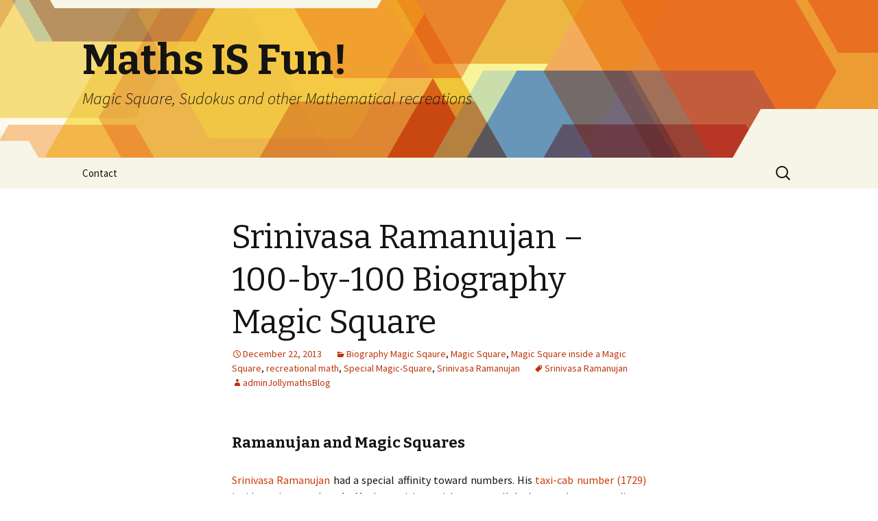

--- FILE ---
content_type: text/html; charset=UTF-8
request_url: http://jollymaths.com/blog/100x100-srinivasa-ramanujan-biography-magic-square/
body_size: 13690
content:
<!DOCTYPE html>
<!--[if IE 7]>
<html class="ie ie7" lang="en-US">
<![endif]-->
<!--[if IE 8]>
<html class="ie ie8" lang="en-US">
<![endif]-->
<!--[if !(IE 7) & !(IE 8)]><!-->
<html lang="en-US">
<!--<![endif]-->
<head>
	<meta charset="UTF-8">
	<meta name="viewport" content="width=device-width">
	<title>Srinivasa Ramanujan &#8211; 100-by-100 Biography Magic Square | Maths IS Fun!</title>
	<link rel="profile" href="https://gmpg.org/xfn/11">
	<link rel="pingback" href="http://jollymaths.com/blog/xmlrpc.php">
	<!--[if lt IE 9]>
	<script src="http://jollymaths.com/blog/wp-content/themes/twentythirteen/js/html5.js?ver=3.7.0"></script>
	<![endif]-->
	<meta name='robots' content='max-image-preview:large' />
	<style>img:is([sizes="auto" i], [sizes^="auto," i]) { contain-intrinsic-size: 3000px 1500px }</style>
	<link rel='dns-prefetch' href='//www.googletagmanager.com' />
<link rel='dns-prefetch' href='//fonts.googleapis.com' />
<link href='https://fonts.gstatic.com' crossorigin rel='preconnect' />
<link rel="alternate" type="application/rss+xml" title="Maths IS Fun! &raquo; Feed" href="https://jollymaths.com/blog/feed/" />
<link rel="alternate" type="application/rss+xml" title="Maths IS Fun! &raquo; Comments Feed" href="https://jollymaths.com/blog/comments/feed/" />
<link rel="alternate" type="application/rss+xml" title="Maths IS Fun! &raquo; Srinivasa Ramanujan &#8211; 100-by-100 Biography Magic Square Comments Feed" href="https://jollymaths.com/blog/100x100-srinivasa-ramanujan-biography-magic-square/feed/" />
<script>
window._wpemojiSettings = {"baseUrl":"https:\/\/s.w.org\/images\/core\/emoji\/15.1.0\/72x72\/","ext":".png","svgUrl":"https:\/\/s.w.org\/images\/core\/emoji\/15.1.0\/svg\/","svgExt":".svg","source":{"concatemoji":"http:\/\/jollymaths.com\/blog\/wp-includes\/js\/wp-emoji-release.min.js?ver=6.8.1"}};
/*! This file is auto-generated */
!function(i,n){var o,s,e;function c(e){try{var t={supportTests:e,timestamp:(new Date).valueOf()};sessionStorage.setItem(o,JSON.stringify(t))}catch(e){}}function p(e,t,n){e.clearRect(0,0,e.canvas.width,e.canvas.height),e.fillText(t,0,0);var t=new Uint32Array(e.getImageData(0,0,e.canvas.width,e.canvas.height).data),r=(e.clearRect(0,0,e.canvas.width,e.canvas.height),e.fillText(n,0,0),new Uint32Array(e.getImageData(0,0,e.canvas.width,e.canvas.height).data));return t.every(function(e,t){return e===r[t]})}function u(e,t,n){switch(t){case"flag":return n(e,"\ud83c\udff3\ufe0f\u200d\u26a7\ufe0f","\ud83c\udff3\ufe0f\u200b\u26a7\ufe0f")?!1:!n(e,"\ud83c\uddfa\ud83c\uddf3","\ud83c\uddfa\u200b\ud83c\uddf3")&&!n(e,"\ud83c\udff4\udb40\udc67\udb40\udc62\udb40\udc65\udb40\udc6e\udb40\udc67\udb40\udc7f","\ud83c\udff4\u200b\udb40\udc67\u200b\udb40\udc62\u200b\udb40\udc65\u200b\udb40\udc6e\u200b\udb40\udc67\u200b\udb40\udc7f");case"emoji":return!n(e,"\ud83d\udc26\u200d\ud83d\udd25","\ud83d\udc26\u200b\ud83d\udd25")}return!1}function f(e,t,n){var r="undefined"!=typeof WorkerGlobalScope&&self instanceof WorkerGlobalScope?new OffscreenCanvas(300,150):i.createElement("canvas"),a=r.getContext("2d",{willReadFrequently:!0}),o=(a.textBaseline="top",a.font="600 32px Arial",{});return e.forEach(function(e){o[e]=t(a,e,n)}),o}function t(e){var t=i.createElement("script");t.src=e,t.defer=!0,i.head.appendChild(t)}"undefined"!=typeof Promise&&(o="wpEmojiSettingsSupports",s=["flag","emoji"],n.supports={everything:!0,everythingExceptFlag:!0},e=new Promise(function(e){i.addEventListener("DOMContentLoaded",e,{once:!0})}),new Promise(function(t){var n=function(){try{var e=JSON.parse(sessionStorage.getItem(o));if("object"==typeof e&&"number"==typeof e.timestamp&&(new Date).valueOf()<e.timestamp+604800&&"object"==typeof e.supportTests)return e.supportTests}catch(e){}return null}();if(!n){if("undefined"!=typeof Worker&&"undefined"!=typeof OffscreenCanvas&&"undefined"!=typeof URL&&URL.createObjectURL&&"undefined"!=typeof Blob)try{var e="postMessage("+f.toString()+"("+[JSON.stringify(s),u.toString(),p.toString()].join(",")+"));",r=new Blob([e],{type:"text/javascript"}),a=new Worker(URL.createObjectURL(r),{name:"wpTestEmojiSupports"});return void(a.onmessage=function(e){c(n=e.data),a.terminate(),t(n)})}catch(e){}c(n=f(s,u,p))}t(n)}).then(function(e){for(var t in e)n.supports[t]=e[t],n.supports.everything=n.supports.everything&&n.supports[t],"flag"!==t&&(n.supports.everythingExceptFlag=n.supports.everythingExceptFlag&&n.supports[t]);n.supports.everythingExceptFlag=n.supports.everythingExceptFlag&&!n.supports.flag,n.DOMReady=!1,n.readyCallback=function(){n.DOMReady=!0}}).then(function(){return e}).then(function(){var e;n.supports.everything||(n.readyCallback(),(e=n.source||{}).concatemoji?t(e.concatemoji):e.wpemoji&&e.twemoji&&(t(e.twemoji),t(e.wpemoji)))}))}((window,document),window._wpemojiSettings);
</script>
<style id='wp-emoji-styles-inline-css'>

	img.wp-smiley, img.emoji {
		display: inline !important;
		border: none !important;
		box-shadow: none !important;
		height: 1em !important;
		width: 1em !important;
		margin: 0 0.07em !important;
		vertical-align: -0.1em !important;
		background: none !important;
		padding: 0 !important;
	}
</style>
<link rel='stylesheet' id='wp-block-library-css' href='http://jollymaths.com/blog/wp-includes/css/dist/block-library/style.min.css?ver=6.8.1' media='all' />
<style id='wp-block-library-theme-inline-css'>
.wp-block-audio :where(figcaption){color:#555;font-size:13px;text-align:center}.is-dark-theme .wp-block-audio :where(figcaption){color:#ffffffa6}.wp-block-audio{margin:0 0 1em}.wp-block-code{border:1px solid #ccc;border-radius:4px;font-family:Menlo,Consolas,monaco,monospace;padding:.8em 1em}.wp-block-embed :where(figcaption){color:#555;font-size:13px;text-align:center}.is-dark-theme .wp-block-embed :where(figcaption){color:#ffffffa6}.wp-block-embed{margin:0 0 1em}.blocks-gallery-caption{color:#555;font-size:13px;text-align:center}.is-dark-theme .blocks-gallery-caption{color:#ffffffa6}:root :where(.wp-block-image figcaption){color:#555;font-size:13px;text-align:center}.is-dark-theme :root :where(.wp-block-image figcaption){color:#ffffffa6}.wp-block-image{margin:0 0 1em}.wp-block-pullquote{border-bottom:4px solid;border-top:4px solid;color:currentColor;margin-bottom:1.75em}.wp-block-pullquote cite,.wp-block-pullquote footer,.wp-block-pullquote__citation{color:currentColor;font-size:.8125em;font-style:normal;text-transform:uppercase}.wp-block-quote{border-left:.25em solid;margin:0 0 1.75em;padding-left:1em}.wp-block-quote cite,.wp-block-quote footer{color:currentColor;font-size:.8125em;font-style:normal;position:relative}.wp-block-quote:where(.has-text-align-right){border-left:none;border-right:.25em solid;padding-left:0;padding-right:1em}.wp-block-quote:where(.has-text-align-center){border:none;padding-left:0}.wp-block-quote.is-large,.wp-block-quote.is-style-large,.wp-block-quote:where(.is-style-plain){border:none}.wp-block-search .wp-block-search__label{font-weight:700}.wp-block-search__button{border:1px solid #ccc;padding:.375em .625em}:where(.wp-block-group.has-background){padding:1.25em 2.375em}.wp-block-separator.has-css-opacity{opacity:.4}.wp-block-separator{border:none;border-bottom:2px solid;margin-left:auto;margin-right:auto}.wp-block-separator.has-alpha-channel-opacity{opacity:1}.wp-block-separator:not(.is-style-wide):not(.is-style-dots){width:100px}.wp-block-separator.has-background:not(.is-style-dots){border-bottom:none;height:1px}.wp-block-separator.has-background:not(.is-style-wide):not(.is-style-dots){height:2px}.wp-block-table{margin:0 0 1em}.wp-block-table td,.wp-block-table th{word-break:normal}.wp-block-table :where(figcaption){color:#555;font-size:13px;text-align:center}.is-dark-theme .wp-block-table :where(figcaption){color:#ffffffa6}.wp-block-video :where(figcaption){color:#555;font-size:13px;text-align:center}.is-dark-theme .wp-block-video :where(figcaption){color:#ffffffa6}.wp-block-video{margin:0 0 1em}:root :where(.wp-block-template-part.has-background){margin-bottom:0;margin-top:0;padding:1.25em 2.375em}
</style>
<style id='classic-theme-styles-inline-css'>
/*! This file is auto-generated */
.wp-block-button__link{color:#fff;background-color:#32373c;border-radius:9999px;box-shadow:none;text-decoration:none;padding:calc(.667em + 2px) calc(1.333em + 2px);font-size:1.125em}.wp-block-file__button{background:#32373c;color:#fff;text-decoration:none}
</style>
<style id='global-styles-inline-css'>
:root{--wp--preset--aspect-ratio--square: 1;--wp--preset--aspect-ratio--4-3: 4/3;--wp--preset--aspect-ratio--3-4: 3/4;--wp--preset--aspect-ratio--3-2: 3/2;--wp--preset--aspect-ratio--2-3: 2/3;--wp--preset--aspect-ratio--16-9: 16/9;--wp--preset--aspect-ratio--9-16: 9/16;--wp--preset--color--black: #000000;--wp--preset--color--cyan-bluish-gray: #abb8c3;--wp--preset--color--white: #fff;--wp--preset--color--pale-pink: #f78da7;--wp--preset--color--vivid-red: #cf2e2e;--wp--preset--color--luminous-vivid-orange: #ff6900;--wp--preset--color--luminous-vivid-amber: #fcb900;--wp--preset--color--light-green-cyan: #7bdcb5;--wp--preset--color--vivid-green-cyan: #00d084;--wp--preset--color--pale-cyan-blue: #8ed1fc;--wp--preset--color--vivid-cyan-blue: #0693e3;--wp--preset--color--vivid-purple: #9b51e0;--wp--preset--color--dark-gray: #141412;--wp--preset--color--red: #bc360a;--wp--preset--color--medium-orange: #db572f;--wp--preset--color--light-orange: #ea9629;--wp--preset--color--yellow: #fbca3c;--wp--preset--color--dark-brown: #220e10;--wp--preset--color--medium-brown: #722d19;--wp--preset--color--light-brown: #eadaa6;--wp--preset--color--beige: #e8e5ce;--wp--preset--color--off-white: #f7f5e7;--wp--preset--gradient--vivid-cyan-blue-to-vivid-purple: linear-gradient(135deg,rgba(6,147,227,1) 0%,rgb(155,81,224) 100%);--wp--preset--gradient--light-green-cyan-to-vivid-green-cyan: linear-gradient(135deg,rgb(122,220,180) 0%,rgb(0,208,130) 100%);--wp--preset--gradient--luminous-vivid-amber-to-luminous-vivid-orange: linear-gradient(135deg,rgba(252,185,0,1) 0%,rgba(255,105,0,1) 100%);--wp--preset--gradient--luminous-vivid-orange-to-vivid-red: linear-gradient(135deg,rgba(255,105,0,1) 0%,rgb(207,46,46) 100%);--wp--preset--gradient--very-light-gray-to-cyan-bluish-gray: linear-gradient(135deg,rgb(238,238,238) 0%,rgb(169,184,195) 100%);--wp--preset--gradient--cool-to-warm-spectrum: linear-gradient(135deg,rgb(74,234,220) 0%,rgb(151,120,209) 20%,rgb(207,42,186) 40%,rgb(238,44,130) 60%,rgb(251,105,98) 80%,rgb(254,248,76) 100%);--wp--preset--gradient--blush-light-purple: linear-gradient(135deg,rgb(255,206,236) 0%,rgb(152,150,240) 100%);--wp--preset--gradient--blush-bordeaux: linear-gradient(135deg,rgb(254,205,165) 0%,rgb(254,45,45) 50%,rgb(107,0,62) 100%);--wp--preset--gradient--luminous-dusk: linear-gradient(135deg,rgb(255,203,112) 0%,rgb(199,81,192) 50%,rgb(65,88,208) 100%);--wp--preset--gradient--pale-ocean: linear-gradient(135deg,rgb(255,245,203) 0%,rgb(182,227,212) 50%,rgb(51,167,181) 100%);--wp--preset--gradient--electric-grass: linear-gradient(135deg,rgb(202,248,128) 0%,rgb(113,206,126) 100%);--wp--preset--gradient--midnight: linear-gradient(135deg,rgb(2,3,129) 0%,rgb(40,116,252) 100%);--wp--preset--gradient--autumn-brown: linear-gradient(135deg, rgba(226,45,15,1) 0%, rgba(158,25,13,1) 100%);--wp--preset--gradient--sunset-yellow: linear-gradient(135deg, rgba(233,139,41,1) 0%, rgba(238,179,95,1) 100%);--wp--preset--gradient--light-sky: linear-gradient(135deg,rgba(228,228,228,1.0) 0%,rgba(208,225,252,1.0) 100%);--wp--preset--gradient--dark-sky: linear-gradient(135deg,rgba(0,0,0,1.0) 0%,rgba(56,61,69,1.0) 100%);--wp--preset--font-size--small: 13px;--wp--preset--font-size--medium: 20px;--wp--preset--font-size--large: 36px;--wp--preset--font-size--x-large: 42px;--wp--preset--spacing--20: 0.44rem;--wp--preset--spacing--30: 0.67rem;--wp--preset--spacing--40: 1rem;--wp--preset--spacing--50: 1.5rem;--wp--preset--spacing--60: 2.25rem;--wp--preset--spacing--70: 3.38rem;--wp--preset--spacing--80: 5.06rem;--wp--preset--shadow--natural: 6px 6px 9px rgba(0, 0, 0, 0.2);--wp--preset--shadow--deep: 12px 12px 50px rgba(0, 0, 0, 0.4);--wp--preset--shadow--sharp: 6px 6px 0px rgba(0, 0, 0, 0.2);--wp--preset--shadow--outlined: 6px 6px 0px -3px rgba(255, 255, 255, 1), 6px 6px rgba(0, 0, 0, 1);--wp--preset--shadow--crisp: 6px 6px 0px rgba(0, 0, 0, 1);}:where(.is-layout-flex){gap: 0.5em;}:where(.is-layout-grid){gap: 0.5em;}body .is-layout-flex{display: flex;}.is-layout-flex{flex-wrap: wrap;align-items: center;}.is-layout-flex > :is(*, div){margin: 0;}body .is-layout-grid{display: grid;}.is-layout-grid > :is(*, div){margin: 0;}:where(.wp-block-columns.is-layout-flex){gap: 2em;}:where(.wp-block-columns.is-layout-grid){gap: 2em;}:where(.wp-block-post-template.is-layout-flex){gap: 1.25em;}:where(.wp-block-post-template.is-layout-grid){gap: 1.25em;}.has-black-color{color: var(--wp--preset--color--black) !important;}.has-cyan-bluish-gray-color{color: var(--wp--preset--color--cyan-bluish-gray) !important;}.has-white-color{color: var(--wp--preset--color--white) !important;}.has-pale-pink-color{color: var(--wp--preset--color--pale-pink) !important;}.has-vivid-red-color{color: var(--wp--preset--color--vivid-red) !important;}.has-luminous-vivid-orange-color{color: var(--wp--preset--color--luminous-vivid-orange) !important;}.has-luminous-vivid-amber-color{color: var(--wp--preset--color--luminous-vivid-amber) !important;}.has-light-green-cyan-color{color: var(--wp--preset--color--light-green-cyan) !important;}.has-vivid-green-cyan-color{color: var(--wp--preset--color--vivid-green-cyan) !important;}.has-pale-cyan-blue-color{color: var(--wp--preset--color--pale-cyan-blue) !important;}.has-vivid-cyan-blue-color{color: var(--wp--preset--color--vivid-cyan-blue) !important;}.has-vivid-purple-color{color: var(--wp--preset--color--vivid-purple) !important;}.has-black-background-color{background-color: var(--wp--preset--color--black) !important;}.has-cyan-bluish-gray-background-color{background-color: var(--wp--preset--color--cyan-bluish-gray) !important;}.has-white-background-color{background-color: var(--wp--preset--color--white) !important;}.has-pale-pink-background-color{background-color: var(--wp--preset--color--pale-pink) !important;}.has-vivid-red-background-color{background-color: var(--wp--preset--color--vivid-red) !important;}.has-luminous-vivid-orange-background-color{background-color: var(--wp--preset--color--luminous-vivid-orange) !important;}.has-luminous-vivid-amber-background-color{background-color: var(--wp--preset--color--luminous-vivid-amber) !important;}.has-light-green-cyan-background-color{background-color: var(--wp--preset--color--light-green-cyan) !important;}.has-vivid-green-cyan-background-color{background-color: var(--wp--preset--color--vivid-green-cyan) !important;}.has-pale-cyan-blue-background-color{background-color: var(--wp--preset--color--pale-cyan-blue) !important;}.has-vivid-cyan-blue-background-color{background-color: var(--wp--preset--color--vivid-cyan-blue) !important;}.has-vivid-purple-background-color{background-color: var(--wp--preset--color--vivid-purple) !important;}.has-black-border-color{border-color: var(--wp--preset--color--black) !important;}.has-cyan-bluish-gray-border-color{border-color: var(--wp--preset--color--cyan-bluish-gray) !important;}.has-white-border-color{border-color: var(--wp--preset--color--white) !important;}.has-pale-pink-border-color{border-color: var(--wp--preset--color--pale-pink) !important;}.has-vivid-red-border-color{border-color: var(--wp--preset--color--vivid-red) !important;}.has-luminous-vivid-orange-border-color{border-color: var(--wp--preset--color--luminous-vivid-orange) !important;}.has-luminous-vivid-amber-border-color{border-color: var(--wp--preset--color--luminous-vivid-amber) !important;}.has-light-green-cyan-border-color{border-color: var(--wp--preset--color--light-green-cyan) !important;}.has-vivid-green-cyan-border-color{border-color: var(--wp--preset--color--vivid-green-cyan) !important;}.has-pale-cyan-blue-border-color{border-color: var(--wp--preset--color--pale-cyan-blue) !important;}.has-vivid-cyan-blue-border-color{border-color: var(--wp--preset--color--vivid-cyan-blue) !important;}.has-vivid-purple-border-color{border-color: var(--wp--preset--color--vivid-purple) !important;}.has-vivid-cyan-blue-to-vivid-purple-gradient-background{background: var(--wp--preset--gradient--vivid-cyan-blue-to-vivid-purple) !important;}.has-light-green-cyan-to-vivid-green-cyan-gradient-background{background: var(--wp--preset--gradient--light-green-cyan-to-vivid-green-cyan) !important;}.has-luminous-vivid-amber-to-luminous-vivid-orange-gradient-background{background: var(--wp--preset--gradient--luminous-vivid-amber-to-luminous-vivid-orange) !important;}.has-luminous-vivid-orange-to-vivid-red-gradient-background{background: var(--wp--preset--gradient--luminous-vivid-orange-to-vivid-red) !important;}.has-very-light-gray-to-cyan-bluish-gray-gradient-background{background: var(--wp--preset--gradient--very-light-gray-to-cyan-bluish-gray) !important;}.has-cool-to-warm-spectrum-gradient-background{background: var(--wp--preset--gradient--cool-to-warm-spectrum) !important;}.has-blush-light-purple-gradient-background{background: var(--wp--preset--gradient--blush-light-purple) !important;}.has-blush-bordeaux-gradient-background{background: var(--wp--preset--gradient--blush-bordeaux) !important;}.has-luminous-dusk-gradient-background{background: var(--wp--preset--gradient--luminous-dusk) !important;}.has-pale-ocean-gradient-background{background: var(--wp--preset--gradient--pale-ocean) !important;}.has-electric-grass-gradient-background{background: var(--wp--preset--gradient--electric-grass) !important;}.has-midnight-gradient-background{background: var(--wp--preset--gradient--midnight) !important;}.has-small-font-size{font-size: var(--wp--preset--font-size--small) !important;}.has-medium-font-size{font-size: var(--wp--preset--font-size--medium) !important;}.has-large-font-size{font-size: var(--wp--preset--font-size--large) !important;}.has-x-large-font-size{font-size: var(--wp--preset--font-size--x-large) !important;}
:where(.wp-block-post-template.is-layout-flex){gap: 1.25em;}:where(.wp-block-post-template.is-layout-grid){gap: 1.25em;}
:where(.wp-block-columns.is-layout-flex){gap: 2em;}:where(.wp-block-columns.is-layout-grid){gap: 2em;}
:root :where(.wp-block-pullquote){font-size: 1.5em;line-height: 1.6;}
</style>
<link rel='stylesheet' id='twentythirteen-fonts-css' href='https://fonts.googleapis.com/css?family=Source+Sans+Pro%3A300%2C400%2C700%2C300italic%2C400italic%2C700italic%7CBitter%3A400%2C700&#038;subset=latin%2Clatin-ext&#038;display=fallback' media='all' />
<link rel='stylesheet' id='genericons-css' href='http://jollymaths.com/blog/wp-content/themes/twentythirteen/genericons/genericons.css?ver=3.0.3' media='all' />
<link rel='stylesheet' id='twentythirteen-style-css' href='http://jollymaths.com/blog/wp-content/themes/twentythirteen/style.css?ver=20221101' media='all' />
<link rel='stylesheet' id='twentythirteen-block-style-css' href='http://jollymaths.com/blog/wp-content/themes/twentythirteen/css/blocks.css?ver=20210622' media='all' />
<!--[if lt IE 9]>
<link rel='stylesheet' id='twentythirteen-ie-css' href='http://jollymaths.com/blog/wp-content/themes/twentythirteen/css/ie.css?ver=20150214' media='all' />
<![endif]-->
<style id='akismet-widget-style-inline-css'>

			.a-stats {
				--akismet-color-mid-green: #357b49;
				--akismet-color-white: #fff;
				--akismet-color-light-grey: #f6f7f7;

				max-width: 350px;
				width: auto;
			}

			.a-stats * {
				all: unset;
				box-sizing: border-box;
			}

			.a-stats strong {
				font-weight: 600;
			}

			.a-stats a.a-stats__link,
			.a-stats a.a-stats__link:visited,
			.a-stats a.a-stats__link:active {
				background: var(--akismet-color-mid-green);
				border: none;
				box-shadow: none;
				border-radius: 8px;
				color: var(--akismet-color-white);
				cursor: pointer;
				display: block;
				font-family: -apple-system, BlinkMacSystemFont, 'Segoe UI', 'Roboto', 'Oxygen-Sans', 'Ubuntu', 'Cantarell', 'Helvetica Neue', sans-serif;
				font-weight: 500;
				padding: 12px;
				text-align: center;
				text-decoration: none;
				transition: all 0.2s ease;
			}

			/* Extra specificity to deal with TwentyTwentyOne focus style */
			.widget .a-stats a.a-stats__link:focus {
				background: var(--akismet-color-mid-green);
				color: var(--akismet-color-white);
				text-decoration: none;
			}

			.a-stats a.a-stats__link:hover {
				filter: brightness(110%);
				box-shadow: 0 4px 12px rgba(0, 0, 0, 0.06), 0 0 2px rgba(0, 0, 0, 0.16);
			}

			.a-stats .count {
				color: var(--akismet-color-white);
				display: block;
				font-size: 1.5em;
				line-height: 1.4;
				padding: 0 13px;
				white-space: nowrap;
			}
		
</style>
<link rel='stylesheet' id='tablepress-default-css' href='http://jollymaths.com/blog/wp-content/tablepress-combined.min.css?ver=7' media='all' />
<link rel='stylesheet' id='sedlex_styles-css' href='http://jollymaths.com/blog/wp-content/sedlex/inline_styles/0ddfb56d33effd277ed68e05e05ea00ea08a4b7d.css?ver=20260128' media='all' />
<script src="http://jollymaths.com/blog/wp-includes/js/jquery/jquery.min.js?ver=3.7.1" id="jquery-core-js"></script>
<script src="http://jollymaths.com/blog/wp-includes/js/jquery/jquery-migrate.min.js?ver=3.4.1" id="jquery-migrate-js"></script>

<!-- Google tag (gtag.js) snippet added by Site Kit -->

<!-- Google Analytics snippet added by Site Kit -->
<script src="https://www.googletagmanager.com/gtag/js?id=G-PQ5L11VNYQ" id="google_gtagjs-js" async></script>
<script id="google_gtagjs-js-after">
window.dataLayer = window.dataLayer || [];function gtag(){dataLayer.push(arguments);}
gtag("set","linker",{"domains":["jollymaths.com"]});
gtag("js", new Date());
gtag("set", "developer_id.dZTNiMT", true);
gtag("config", "G-PQ5L11VNYQ");
</script>

<!-- End Google tag (gtag.js) snippet added by Site Kit -->
<script src="http://jollymaths.com/blog/wp-content/sedlex/inline_scripts/8586e709d3b085e99ad84cfdff45693d36542ce2.js?ver=20260128" id="sedlex_scripts-js"></script>
<link rel="https://api.w.org/" href="https://jollymaths.com/blog/wp-json/" /><link rel="alternate" title="JSON" type="application/json" href="https://jollymaths.com/blog/wp-json/wp/v2/posts/96" /><link rel="EditURI" type="application/rsd+xml" title="RSD" href="https://jollymaths.com/blog/xmlrpc.php?rsd" />
<meta name="generator" content="WordPress 6.8.1" />
<link rel="canonical" href="https://jollymaths.com/blog/100x100-srinivasa-ramanujan-biography-magic-square/" />
<link rel='shortlink' href='https://jollymaths.com/blog/?p=96' />
<link rel="alternate" title="oEmbed (JSON)" type="application/json+oembed" href="https://jollymaths.com/blog/wp-json/oembed/1.0/embed?url=https%3A%2F%2Fjollymaths.com%2Fblog%2F100x100-srinivasa-ramanujan-biography-magic-square%2F" />
<link rel="alternate" title="oEmbed (XML)" type="text/xml+oembed" href="https://jollymaths.com/blog/wp-json/oembed/1.0/embed?url=https%3A%2F%2Fjollymaths.com%2Fblog%2F100x100-srinivasa-ramanujan-biography-magic-square%2F&#038;format=xml" />
<meta name="generator" content="Site Kit by Google 1.152.1" /><meta name="google-site-verification" content="47-MJEftyN48vUGEm5Mr9sA7pyyWgsmNyVFV31V5iTM"><style>.recentcomments a{display:inline !important;padding:0 !important;margin:0 !important;}</style>	<style type="text/css" id="twentythirteen-header-css">
		.site-header {
		background: url(http://jollymaths.com/blog/wp-content/themes/twentythirteen/images/headers/star.png) no-repeat scroll top;
		background-size: 1600px auto;
	}
	@media (max-width: 767px) {
		.site-header {
			background-size: 768px auto;
		}
	}
	@media (max-width: 359px) {
		.site-header {
			background-size: 360px auto;
		}
	}
			</style>
	</head>

<body class="wp-singular post-template-default single single-post postid-96 single-format-standard wp-embed-responsive wp-theme-twentythirteen">
		<div id="page" class="hfeed site">
		<header id="masthead" class="site-header">
			<a class="home-link" href="https://jollymaths.com/blog/" title="Maths IS Fun!" rel="home">
				<h1 class="site-title">Maths IS Fun!</h1>
				<h2 class="site-description">Magic Square, Sudokus and other Mathematical recreations</h2>
			</a>

			<div id="navbar" class="navbar">
				<nav id="site-navigation" class="navigation main-navigation">
					<button class="menu-toggle">Menu</button>
					<a class="screen-reader-text skip-link" href="#content" title="Skip to content">Skip to content</a>
					<div id="primary-menu" class="nav-menu"><ul>
<li class="page_item page-item-120"><a href="https://jollymaths.com/blog/contact/">Contact</a></li>
</ul></div>
					<form role="search" method="get" class="search-form" action="https://jollymaths.com/blog/">
				<label>
					<span class="screen-reader-text">Search for:</span>
					<input type="search" class="search-field" placeholder="Search &hellip;" value="" name="s" />
				</label>
				<input type="submit" class="search-submit" value="Search" />
			</form>				</nav><!-- #site-navigation -->
			</div><!-- #navbar -->
		</header><!-- #masthead -->

		<div id="main" class="site-main">

	<div id="primary" class="content-area">
		<div id="content" class="site-content" role="main">

			
				
<article id="post-96" class="post-96 post type-post status-publish format-standard hentry category-biography-magic-sqaure category-magic-square category-magic-square-inside-a-magic-square category-recreational-math category-special-magic-square category-srinivasa-ramanujan tag-srinivasa-ramanujan">
	<header class="entry-header">
		
				<h1 class="entry-title">Srinivasa Ramanujan &#8211; 100-by-100 Biography Magic Square</h1>
		
		<div class="entry-meta">
			<span class="date"><a href="https://jollymaths.com/blog/100x100-srinivasa-ramanujan-biography-magic-square/" title="Permalink to Srinivasa Ramanujan &#8211; 100-by-100 Biography Magic Square" rel="bookmark"><time class="entry-date" datetime="2013-12-22T04:00:37+05:30">December 22, 2013</time></a></span><span class="categories-links"><a href="https://jollymaths.com/blog/category/biography-magic-sqaure/" rel="category tag">Biography Magic Sqaure</a>, <a href="https://jollymaths.com/blog/category/magic-square/" rel="category tag">Magic Square</a>, <a href="https://jollymaths.com/blog/category/magic-square-inside-a-magic-square/" rel="category tag">Magic Square inside a Magic Square</a>, <a href="https://jollymaths.com/blog/category/recreational-math/" rel="category tag">recreational math</a>, <a href="https://jollymaths.com/blog/category/special-magic-square/" rel="category tag">Special Magic-Square</a>, <a href="https://jollymaths.com/blog/category/srinivasa-ramanujan/" rel="category tag">Srinivasa Ramanujan</a></span><span class="tags-links"><a href="https://jollymaths.com/blog/tag/srinivasa-ramanujan/" rel="tag">Srinivasa Ramanujan</a></span><span class="author vcard"><a class="url fn n" href="https://jollymaths.com/blog/author/adminjollymathsblog/" title="View all posts by adminJollymathsBlog" rel="author">adminJollymathsBlog</a></span>					</div><!-- .entry-meta -->
	</header><!-- .entry-header -->

		<div class="entry-content">
		<h2 style="text-align: justify;"><span style="font-size: 22px; line-height: 1.3;">Ramanujan and Magic Squares</span></h2>
<p style="text-align: justify;"><a title="Wiki : Srinivasa_Ramanujan" href="http://en.wikipedia.org/wiki/Srinivasa_Ramanujan" target="_blank" rel="noopener noreferrer">Srinivasa Ramanujan</a> had a special affinity toward numbers. His <a title="1729 Ramanuajn number" href="http://en.wikipedia.org/wiki/Srinivasa_Ramanujan#Ramanujan.E2.80.93Hardy_number_1729" target="_blank" rel="noopener noreferrer">taxi-cab number (1729)</a> incident is popular. A Mathematician without parallel, he made extraordinary contributions to mathematical analysis, number theory, infinite series, and continued fractions. His works have been <a title="Ramanujan's notebooks" href="http://www.imsc.res.in/~rao/ramanujan/images/KSRchap3.pdf" target="_blank" rel="noopener noreferrer">collected and analyzed throughout the world</a></p>
<p style="text-align: justify;">Incidentally, in the <a title="First page of first Ramanujan notebook" href="http://www.imsc.res.in/~rao/ramanujan/NoteBooks/NoteBook1/chapterI/page1.htm" target="_blank" rel="noopener noreferrer">opening page</a> of the <a title="Ramanujan's first notebook" href="http://www.imsc.res.in/~rao/ramanujan/NotebookFirst.htm" target="_blank" rel="noopener noreferrer">first Ramanujan’s notebook</a>, there <a title="First page of first Ramanujan notebook" href="http://www.imsc.res.in/~rao/ramanujan/NoteBooks/NoteBook1/chapterI/page1.htm" target="_blank" rel="noopener noreferrer">begins by working out a 3 x 3 Magic Square!</a></p>
<p style="text-align: justify;">Having worked on a variety of <a title="Special Magic Squares" href="http://jollymaths.com/blog/category/special-magic-square/" target="_blank" rel="noopener noreferrer">special Magic squares</a> ourselves, we could not think of a greater tribute to Srinivasa Ramanujan than this!</p>
<h3 style="text-align: justify;">Summary</h3>
<p style="text-align: justify;"><span style="line-height: 1.5;">This is one of the biggest number puzzles we have <a title="Recreational Mathematics" href="http://jollymaths.com/blog/category/recreational-math/" target="_blank" rel="noopener noreferrer">done so far</a>! This <a title="Biography Magic Squares" href="http://jollymaths.com/blog/category/biography-magic-sqaure/" target="_blank" rel="noopener noreferrer">Biography Magic Square</a> summarizes the important events that happened in the life of Sri Srinivasa Ramanujan.</span></p>
<p style="text-align: justify;"><span style="line-height: 1.5;">The important dates in the life of Srinivasa Ramanujan were compiled from various sources. These dates were taken two digits at a time, representing either the date of the month or the month or the first/second half of the four-digit year.      As an example, Ramanujan’s date-of-birth 22-12-1887, is taken as four separate entries as    22    12    18 and 87. <em>In short, Ramanujan’s entire life history is reproduced here, from his birth to till date in  <strong>Ramanujan-style</strong>.</em></span></p>
<figure id="attachment_158" aria-describedby="caption-attachment-158" style="width: 604px" class="wp-caption aligncenter"><a href="http://jollymaths.com/blog/wp-content/uploads/2013/12/Ramanujan_100x100_biographyMagicSquare_watermarked.jpg" class="gallery_colorbox"><img fetchpriority="high" decoding="async" class="size-large wp-image-158" src="http://jollymaths.com/blog/wp-content/uploads/2013/12/Ramanujan_100x100_biographyMagicSquare_watermarked-1024x799.jpg"  alt="Srinivasa Ramanujan 100x100 biography MagicSquare" width="604" height="471" srcset="https://jollymaths.com/blog/wp-content/uploads/2013/12/Ramanujan_100x100_biographyMagicSquare_watermarked-1024x799.jpg 1024w, https://jollymaths.com/blog/wp-content/uploads/2013/12/Ramanujan_100x100_biographyMagicSquare_watermarked-300x234.jpg 300w" sizes="(max-width: 604px) 100vw, 604px" /></a><figcaption id="caption-attachment-158" class="wp-caption-text">Srinivasa Ramanujan 100 x 100 biography MagicSquare</figcaption></figure>
<h3 style="text-align: justify;">Construction</h3>
<p style="text-align: justify;"><strong>Important dates</strong> from Ramanujan’s life were collected and these were then arranged horizontally in a row, from left to right. This row would form the <strong>top row</strong> of this biography magic square. The rest of the magic square is constructed after assembling this row.</p>
<p style="text-align: justify;">This magic square has the <strong>properties of a conventional magic square</strong>, namely the sum of the entries along each row/column/diagonal sum up to the same magic-sum 2183.</p>
<p style="text-align: justify;">It has these <strong>additional properties</strong>:<br />
&#8211; starting from left to right, or, from top to bottom, we have <strong>embedded magic squares</strong> of orders 4 x 4 , 8 x 8, 12 x 12, 16 x 16, 20 x 20, and then in increased orders of 25 x25, 30 x 30, 36 x 36, 42 x 42, 49 x 49, 56 x 56, 64 x 64, 72 x 72, 81 x 81, 90 x 90, and finally 100 x 100. This is thus a cascade of <a title="Magic sqaures inside a Magic square" href="http://jollymaths.com/blog/category/magic-square-inside-a-magic-square/" target="_blank" rel="noopener noreferrer">magic-squares-inside-a-magic-sqaure</a>!</p>
<p style="text-align: justify;">Thus the total 100 x 100 Ramanujan Biography Magic square will contain the following 184 smaller magic squares of sizes as listed below:</p>
<hr />
<p style="text-align: justify;">Size of Magic Square      Number of such Magic Squares                       Total Entries</p>
<hr />
<p style="text-align: justify;">4 x 4  Magic squares          25             25   ( 4 x 4 )           =       400   squares</p>
<p style="text-align: justify;">5 x 5  Magic squares          20             20   ( 5 x 5 )           =       500   squares</p>
<p style="text-align: justify;">6 x 6  Magic squares          24             24   ( 6 x 6 )           =       864   squares</p>
<p style="text-align: justify;">7 x 7  Magic squares          28             28   ( 7 x 7 )           =     1372   squares</p>
<p style="text-align: justify;">8 x 8  Magic squares          32             32   ( 8 x 8 )           =     2048   squares</p>
<p style="text-align: justify;">9 x 9  Magic squares          36             36   ( 9 x 9 )           =     2916   squares</p>
<p style="text-align: justify;">10 x 10  Magic squares     19             19 (10 x 10 )          =     1900   squares</p>
<hr />
<p style="text-align: justify;">Total                                         184  (Different sized squares)   10,000   Squares</p>
<hr />
<h3 style="text-align: justify;">Sidenote</h3>
<p style="text-align: justify;">We have constructed a smaller <a title="Srinivasa Ramanujan – 16×16 Biography Magic Square" href="http://jollymaths.com/blog/srinivasa-ramanujan-16x16-biography-magic-square/" target="_blank" rel="noopener noreferrer">16 x 16 version of this Biography Magic Square</a> with fewer details, which you can <a title="Srinivasa Ramanujan – 16×16 Biography Magic Square" href="http://jollymaths.com/blog/srinivasa-ramanujan-16x16-biography-magic-square/" target="_blank" rel="noopener noreferrer">find here</a>.</p>
<p style="text-align: justify;">This was earlier published in an article &#8220;<em>A Unique Novel Homage to the Great Indian Mathematician</em>&#8221; in the <a title="March 2013 Issue" href="https://docs.google.com/viewer?a=v&amp;pid=sites&amp;srcid=cmFtYW51amFubWF0aHNvY2lldHkub3JnfHJtc3xneDo3ZGE4NjIyYzY0MDI4NmY0" target="_blank" rel="noopener noreferrer">March 2013</a> (Volume 23, Pg 146-147) <a title="Mathematics Newsletter" href="http://www.ramanujanmathsociety.org/publications/mathematics-newsletter" target="_blank" rel="noopener noreferrer">Mathematics Newsletter</a> published by the <a title="Ramanujan Mathematics Society" href="http://www.ramanujanmathsociety.org/home" target="_blank" rel="noopener noreferrer">Ramanujan Mathematics Society</a>. (<a title="Mathematics Newsletter - Publication March 2013" href="https://docs.google.com/viewer?a=v&amp;pid=sites&amp;srcid=cmFtYW51amFubWF0aHNvY2lldHkub3JnfHJtc3xneDo3ZGE4NjIyYzY0MDI4NmY0" target="_blank" rel="noopener noreferrer">download free</a>).</p>
	</div><!-- .entry-content -->
	
	<footer class="entry-meta">
		
			</footer><!-- .entry-meta -->
</article><!-- #post -->
						<nav class="navigation post-navigation">
		<h1 class="screen-reader-text">Post navigation</h1>
		<div class="nav-links">

			<a href="https://jollymaths.com/blog/diamond-inlaid-magic-square/" rel="prev"><span class="meta-nav">&larr;</span> DIAMOND inlaid Magic Square</a>			<a href="https://jollymaths.com/blog/9x27-ramanujan-sudoku/" rel="next">9&#215;27 Ramanujan sudoku <span class="meta-nav">&rarr;</span></a>
		</div><!-- .nav-links -->
	</nav><!-- .navigation -->
						
<div id="comments" class="comments-area">

			<h2 class="comments-title">
			4 thoughts on &ldquo;<span>Srinivasa Ramanujan &#8211; 100-by-100 Biography Magic Square</span>&rdquo;		</h2>

		<ol class="comment-list">
					<li id="comment-6" class="pingback even thread-even depth-1">
			<div class="comment-body">
				Pingback: <a href="http://jollymaths.com/blog/srinivasa-ramanujan-16x16-biography-magic-square/" class="url" rel="ugc">Srinivasa Ramanujan &#8211; 16&#215;16 Biography Magic Square | Maths IS Fun!</a> 			</div>
		</li><!-- #comment-## -->
		<li id="comment-2687" class="comment odd alt thread-odd thread-alt depth-1">
			<article id="div-comment-2687" class="comment-body">
				<footer class="comment-meta">
					<div class="comment-author vcard">
						<img alt='' src='https://secure.gravatar.com/avatar/dd968fbea09d4e5b51dd7686bff288ddecfa39b0f95390d73024c32822be8c9d?s=74&#038;d=mm&#038;r=g' srcset='https://secure.gravatar.com/avatar/dd968fbea09d4e5b51dd7686bff288ddecfa39b0f95390d73024c32822be8c9d?s=148&#038;d=mm&#038;r=g 2x' class='avatar avatar-74 photo' height='74' width='74' decoding='async'/>						<b class="fn">Prabakaran</b> <span class="says">says:</span>					</div><!-- .comment-author -->

					<div class="comment-metadata">
						<a href="https://jollymaths.com/blog/100x100-srinivasa-ramanujan-biography-magic-square/#comment-2687"><time datetime="2015-07-30T17:29:10+05:30">July 30, 2015 at 5:29 pm</time></a>					</div><!-- .comment-metadata -->

									</footer><!-- .comment-meta -->

				<div class="comment-content">
					<p>How can i assemble the numbers in Ramanujan magic square? First Row is Ramanujan Birthday date and then remaining rows how can i assemble? Any information regarding that or clue</p>
				</div><!-- .comment-content -->

				<div class="reply"><a rel="nofollow" class="comment-reply-link" href="https://jollymaths.com/blog/100x100-srinivasa-ramanujan-biography-magic-square/?replytocom=2687#respond" data-commentid="2687" data-postid="96" data-belowelement="div-comment-2687" data-respondelement="respond" data-replyto="Reply to Prabakaran" aria-label="Reply to Prabakaran">Reply</a></div>			</article><!-- .comment-body -->
		</li><!-- #comment-## -->
		<li id="comment-3621" class="comment even thread-even depth-1">
			<article id="div-comment-3621" class="comment-body">
				<footer class="comment-meta">
					<div class="comment-author vcard">
						<img alt='' src='https://secure.gravatar.com/avatar/766f8e7c0e8975889a402d4bb4602525db5893cb4d20fb84bd1a038a55dc32bd?s=74&#038;d=mm&#038;r=g' srcset='https://secure.gravatar.com/avatar/766f8e7c0e8975889a402d4bb4602525db5893cb4d20fb84bd1a038a55dc32bd?s=148&#038;d=mm&#038;r=g 2x' class='avatar avatar-74 photo' height='74' width='74' decoding='async'/>						<b class="fn">Kukatla thirupathi</b> <span class="says">says:</span>					</div><!-- .comment-author -->

					<div class="comment-metadata">
						<a href="https://jollymaths.com/blog/100x100-srinivasa-ramanujan-biography-magic-square/#comment-3621"><time datetime="2016-12-22T12:27:40+05:30">December 22, 2016 at 12:27 pm</time></a>					</div><!-- .comment-metadata -->

									</footer><!-- .comment-meta -->

				<div class="comment-content">
					<p>It&#8217;s very useful</p>
				</div><!-- .comment-content -->

				<div class="reply"><a rel="nofollow" class="comment-reply-link" href="https://jollymaths.com/blog/100x100-srinivasa-ramanujan-biography-magic-square/?replytocom=3621#respond" data-commentid="3621" data-postid="96" data-belowelement="div-comment-3621" data-respondelement="respond" data-replyto="Reply to Kukatla thirupathi" aria-label="Reply to Kukatla thirupathi">Reply</a></div>			</article><!-- .comment-body -->
		</li><!-- #comment-## -->
		<li id="comment-9437" class="comment odd alt thread-odd thread-alt depth-1">
			<article id="div-comment-9437" class="comment-body">
				<footer class="comment-meta">
					<div class="comment-author vcard">
						<img alt='' src='https://secure.gravatar.com/avatar/ad0706933f410fae46c510ce2de3acc5d910453cfdbf8d3458f3746715f7d0d0?s=74&#038;d=mm&#038;r=g' srcset='https://secure.gravatar.com/avatar/ad0706933f410fae46c510ce2de3acc5d910453cfdbf8d3458f3746715f7d0d0?s=148&#038;d=mm&#038;r=g 2x' class='avatar avatar-74 photo' height='74' width='74' loading='lazy' decoding='async'/>						<b class="fn">Haseena</b> <span class="says">says:</span>					</div><!-- .comment-author -->

					<div class="comment-metadata">
						<a href="https://jollymaths.com/blog/100x100-srinivasa-ramanujan-biography-magic-square/#comment-9437"><time datetime="2019-06-16T20:50:04+05:30">June 16, 2019 at 8:50 pm</time></a>					</div><!-- .comment-metadata -->

									</footer><!-- .comment-meta -->

				<div class="comment-content">
					<p>Awesome</p>
				</div><!-- .comment-content -->

				<div class="reply"><a rel="nofollow" class="comment-reply-link" href="https://jollymaths.com/blog/100x100-srinivasa-ramanujan-biography-magic-square/?replytocom=9437#respond" data-commentid="9437" data-postid="96" data-belowelement="div-comment-9437" data-respondelement="respond" data-replyto="Reply to Haseena" aria-label="Reply to Haseena">Reply</a></div>			</article><!-- .comment-body -->
		</li><!-- #comment-## -->
		</ol><!-- .comment-list -->

		
		
	
		<div id="respond" class="comment-respond">
		<h3 id="reply-title" class="comment-reply-title">Leave a Reply <small><a rel="nofollow" id="cancel-comment-reply-link" href="/blog/100x100-srinivasa-ramanujan-biography-magic-square/#respond" style="display:none;">Cancel reply</a></small></h3><form action="http://jollymaths.com/blog/wp-comments-post.php" method="post" id="commentform" class="comment-form" novalidate><p class="comment-notes"><span id="email-notes">Your email address will not be published.</span> <span class="required-field-message">Required fields are marked <span class="required">*</span></span></p><p class="comment-form-comment"><label for="comment">Comment <span class="required">*</span></label> <textarea autocomplete="new-password"  id="j24f653d30"  name="j24f653d30"   cols="45" rows="8" maxlength="65525" required></textarea><textarea id="comment" aria-label="hp-comment" aria-hidden="true" name="comment" autocomplete="new-password" style="padding:0 !important;clip:rect(1px, 1px, 1px, 1px) !important;position:absolute !important;white-space:nowrap !important;height:1px !important;width:1px !important;overflow:hidden !important;" tabindex="-1"></textarea><script data-noptimize>document.getElementById("comment").setAttribute( "id", "ae9f57b98ab42d348dd7087918003c0b" );document.getElementById("j24f653d30").setAttribute( "id", "comment" );</script></p><p class="comment-form-author"><label for="author">Name <span class="required">*</span></label> <input id="author" name="author" type="text" value="" size="30" maxlength="245" autocomplete="name" required /></p>
<p class="comment-form-email"><label for="email">Email <span class="required">*</span></label> <input id="email" name="email" type="email" value="" size="30" maxlength="100" aria-describedby="email-notes" autocomplete="email" required /></p>
<p class="comment-form-url"><label for="url">Website</label> <input id="url" name="url" type="url" value="" size="30" maxlength="200" autocomplete="url" /></p>
<p class="comment-form-cookies-consent"><input id="wp-comment-cookies-consent" name="wp-comment-cookies-consent" type="checkbox" value="yes" /> <label for="wp-comment-cookies-consent">Save my name, email, and website in this browser for the next time I comment.</label></p>
<p class="form-submit"><input name="submit" type="submit" id="submit" class="submit" value="Post Comment" /> <input type='hidden' name='comment_post_ID' value='96' id='comment_post_ID' />
<input type='hidden' name='comment_parent' id='comment_parent' value='0' />
</p><p style="display: none;"><input type="hidden" id="akismet_comment_nonce" name="akismet_comment_nonce" value="afafbb8844" /></p><p style="display: none !important;" class="akismet-fields-container" data-prefix="ak_"><label>&#916;<textarea name="ak_hp_textarea" cols="45" rows="8" maxlength="100"></textarea></label><input type="hidden" id="ak_js_1" name="ak_js" value="212"/><script>document.getElementById( "ak_js_1" ).setAttribute( "value", ( new Date() ).getTime() );</script></p></form>	</div><!-- #respond -->
	
</div><!-- #comments -->

			
		</div><!-- #content -->
	</div><!-- #primary -->


		</div><!-- #main -->
		<footer id="colophon" class="site-footer">
				<div id="secondary" class="sidebar-container" role="complementary">
		<div class="widget-area">
			<aside id="search-2" class="widget widget_search"><form role="search" method="get" class="search-form" action="https://jollymaths.com/blog/">
				<label>
					<span class="screen-reader-text">Search for:</span>
					<input type="search" class="search-field" placeholder="Search &hellip;" value="" name="s" />
				</label>
				<input type="submit" class="search-submit" value="Search" />
			</form></aside>
		<aside id="recent-posts-2" class="widget widget_recent_entries">
		<h3 class="widget-title">Recent Posts</h3><nav aria-label="Recent Posts">
		<ul>
											<li>
					<a href="https://jollymaths.com/blog/i-have-done-magic-squares-inside-a-magic-square-from-5-x-5-6-x-6-upto-199x-199-and-200-x-200/">I have done Magic squares inside a magic square from 5 x 5, 6 x 6 &#8230;&#8230;upto 199x 199 and  200 x 200</a>
									</li>
											<li>
					<a href="https://jollymaths.com/blog/dear-friends-recently-i-applied-for-twenty-mathematical-world-records-i-am-giving-some-details-about-the-records/">Dear Friends, Recently  I applied  for TWENTY MATHEMATICAL WORLD RECORDS.  I am giving some details about the records.</a>
									</li>
											<li>
					<a href="https://jollymaths.com/blog/how-to-make-date-of-birth-magic-square-swami-vivekananda-birth-anniversary-12-1-2025/">How to make Date of Birth Magic Square ( Swami Vivekananda birth Anniversary 12-1-2025)</a>
									</li>
											<li>
					<a href="https://jollymaths.com/blog/www-jollymaths-com-welcomes-new-year-2025/">www.jollymaths.com Welcomes  New Year 2025</a>
									</li>
											<li>
					<a href="https://jollymaths.com/blog/happy-new-year-2025/">Happy new year 2025</a>
									</li>
					</ul>

		</nav></aside><aside id="recent-comments-2" class="widget widget_recent_comments"><h3 class="widget-title">Recent Comments</h3><nav aria-label="Recent Comments"><ul id="recentcomments"><li class="recentcomments"><span class="comment-author-link">adminJollymathsBlog</span> on <a href="https://jollymaths.com/blog/swastika-magic-square/#comment-17847">SWASTIKA Magic Square</a></li><li class="recentcomments"><span class="comment-author-link">adminJollymathsBlog</span> on <a href="https://jollymaths.com/blog/contact/#comment-17667">Contact</a></li><li class="recentcomments"><span class="comment-author-link">Paul Juhn</span> on <a href="https://jollymaths.com/blog/contact/#comment-15791">Contact</a></li><li class="recentcomments"><span class="comment-author-link">adminJollymathsBlog</span> on <a href="https://jollymaths.com/blog/how-to-construct-a-magic-square-for-a-given-date/#comment-15181">How to construct a Magic Square for a Given Date</a></li><li class="recentcomments"><span class="comment-author-link">masao sekigami</span> on <a href="https://jollymaths.com/blog/swastika-magic-square/#comment-13336">SWASTIKA Magic Square</a></li></ul></nav></aside><aside id="archives-2" class="widget widget_archive"><h3 class="widget-title">Archives</h3><nav aria-label="Archives">
			<ul>
					<li><a href='https://jollymaths.com/blog/2025/10/'>October 2025</a></li>
	<li><a href='https://jollymaths.com/blog/2025/01/'>January 2025</a></li>
	<li><a href='https://jollymaths.com/blog/2024/08/'>August 2024</a></li>
	<li><a href='https://jollymaths.com/blog/2023/03/'>March 2023</a></li>
	<li><a href='https://jollymaths.com/blog/2022/12/'>December 2022</a></li>
	<li><a href='https://jollymaths.com/blog/2022/04/'>April 2022</a></li>
	<li><a href='https://jollymaths.com/blog/2022/02/'>February 2022</a></li>
	<li><a href='https://jollymaths.com/blog/2022/01/'>January 2022</a></li>
	<li><a href='https://jollymaths.com/blog/2021/07/'>July 2021</a></li>
	<li><a href='https://jollymaths.com/blog/2020/04/'>April 2020</a></li>
	<li><a href='https://jollymaths.com/blog/2020/01/'>January 2020</a></li>
	<li><a href='https://jollymaths.com/blog/2019/12/'>December 2019</a></li>
	<li><a href='https://jollymaths.com/blog/2019/09/'>September 2019</a></li>
	<li><a href='https://jollymaths.com/blog/2018/10/'>October 2018</a></li>
	<li><a href='https://jollymaths.com/blog/2013/12/'>December 2013</a></li>
	<li><a href='https://jollymaths.com/blog/2013/11/'>November 2013</a></li>
	<li><a href='https://jollymaths.com/blog/2013/10/'>October 2013</a></li>
	<li><a href='https://jollymaths.com/blog/2013/04/'>April 2013</a></li>
	<li><a href='https://jollymaths.com/blog/2012/11/'>November 2012</a></li>
	<li><a href='https://jollymaths.com/blog/2009/05/'>May 2009</a></li>
	<li><a href='https://jollymaths.com/blog/2009/02/'>February 2009</a></li>
	<li><a href='https://jollymaths.com/blog/2006/07/'>July 2006</a></li>
			</ul>

			</nav></aside><aside id="categories-2" class="widget widget_categories"><h3 class="widget-title">Categories</h3><nav aria-label="Categories">
			<ul>
					<li class="cat-item cat-item-32"><a href="https://jollymaths.com/blog/category/awards-recognitions/">Awards &amp; Recognitions</a>
</li>
	<li class="cat-item cat-item-10"><a href="https://jollymaths.com/blog/category/biography-magic-sqaure/">Biography Magic Sqaure</a>
</li>
	<li class="cat-item cat-item-31"><a href="https://jollymaths.com/blog/category/events/">Events</a>
</li>
	<li class="cat-item cat-item-2"><a href="https://jollymaths.com/blog/category/magic-square/">Magic Square</a>
</li>
	<li class="cat-item cat-item-12"><a href="https://jollymaths.com/blog/category/magic-square-inside-a-magic-square/">Magic Square inside a Magic Square</a>
</li>
	<li class="cat-item cat-item-4"><a href="https://jollymaths.com/blog/category/press/">Press</a>
</li>
	<li class="cat-item cat-item-8"><a href="https://jollymaths.com/blog/category/recreational-math/">recreational math</a>
</li>
	<li class="cat-item cat-item-9"><a href="https://jollymaths.com/blog/category/recreational-mathematics/">recreational mathematics</a>
</li>
	<li class="cat-item cat-item-3"><a href="https://jollymaths.com/blog/category/special-magic-square/">Special Magic-Square</a>
</li>
	<li class="cat-item cat-item-11"><a href="https://jollymaths.com/blog/category/srinivasa-ramanujan/">Srinivasa Ramanujan</a>
</li>
	<li class="cat-item cat-item-14"><a href="https://jollymaths.com/blog/category/sudoku/">Sudoku</a>
</li>
	<li class="cat-item cat-item-13"><a href="https://jollymaths.com/blog/category/tutorial/">Tutorial</a>
</li>
	<li class="cat-item cat-item-1"><a href="https://jollymaths.com/blog/category/uncategorized/">Uncategorized</a>
</li>
	<li class="cat-item cat-item-15"><a href="https://jollymaths.com/blog/category/variant/">Variant</a>
</li>
			</ul>

			</nav></aside><aside id="meta-2" class="widget widget_meta"><h3 class="widget-title">Meta</h3><nav aria-label="Meta">
		<ul>
						<li><a href="https://jollymaths.com/blog/wp-login.php">Log in</a></li>
			<li><a href="https://jollymaths.com/blog/feed/">Entries feed</a></li>
			<li><a href="https://jollymaths.com/blog/comments/feed/">Comments feed</a></li>

			<li><a href="https://wordpress.org/">WordPress.org</a></li>
		</ul>

		</nav></aside>		</div><!-- .widget-area -->
	</div><!-- #secondary -->

			<div class="site-info">
												<a href="https://wordpress.org/" class="imprint">
					Proudly powered by WordPress				</a>
			</div><!-- .site-info -->
		</footer><!-- #colophon -->
	</div><!-- #page -->

	<script type="speculationrules">
{"prefetch":[{"source":"document","where":{"and":[{"href_matches":"\/blog\/*"},{"not":{"href_matches":["\/blog\/wp-*.php","\/blog\/wp-admin\/*","\/blog\/wp-content\/uploads\/*","\/blog\/wp-content\/*","\/blog\/wp-content\/plugins\/*","\/blog\/wp-content\/themes\/twentythirteen\/*","\/blog\/*\\?(.+)"]}},{"not":{"selector_matches":"a[rel~=\"nofollow\"]"}},{"not":{"selector_matches":".no-prefetch, .no-prefetch a"}}]},"eagerness":"conservative"}]}
</script>
<script src="http://jollymaths.com/blog/wp-includes/js/comment-reply.min.js?ver=6.8.1" id="comment-reply-js" async data-wp-strategy="async"></script>
<script src="http://jollymaths.com/blog/wp-includes/js/imagesloaded.min.js?ver=5.0.0" id="imagesloaded-js"></script>
<script src="http://jollymaths.com/blog/wp-includes/js/masonry.min.js?ver=4.2.2" id="masonry-js"></script>
<script src="http://jollymaths.com/blog/wp-includes/js/jquery/jquery.masonry.min.js?ver=3.1.2b" id="jquery-masonry-js"></script>
<script src="http://jollymaths.com/blog/wp-content/themes/twentythirteen/js/functions.js?ver=20210122" id="twentythirteen-script-js"></script>
<script defer src="http://jollymaths.com/blog/wp-content/plugins/akismet/_inc/akismet-frontend.js?ver=1746815046" id="akismet-frontend-js"></script>
</body>
<script>'undefined'=== typeof _trfq || (window._trfq = []);'undefined'=== typeof _trfd && (window._trfd=[]),_trfd.push({'tccl.baseHost':'secureserver.net'},{'ap':'cpsh-oh'},{'server':'sg2plzcpnl505321'},{'dcenter':'sg2'},{'cp_id':'9838964'},{'cp_cache':''},{'cp_cl':'8'}) // Monitoring performance to make your website faster. If you want to opt-out, please contact web hosting support.</script><script src='https://img1.wsimg.com/traffic-assets/js/tccl.min.js'></script></html>
